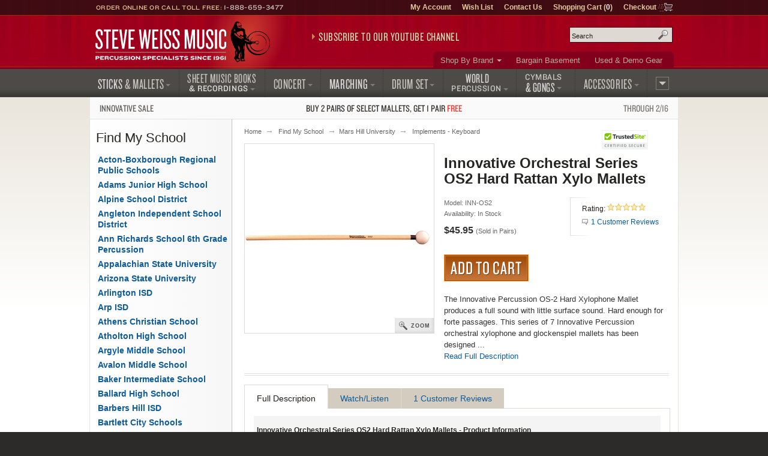

--- FILE ---
content_type: text/html; charset=UTF-8
request_url: https://www.steveweissmusic.com/product/innovative-percussion-os2/763
body_size: 15534
content:

  




    	
<!DOCTYPE html>
<!--[if lt IE 7]><html class="no-js ie6 lt-ie9" xmlns:og="http://opengraphprotocol.org/schema/" xmlns:fb="http://ogp.me/ns/fb#" lang="en-us"><![endif]-->
<!--[if IE 7]><html class="no-js ie7 lt-ie9" xmlns:og="http://opengraphprotocol.org/schema/" xmlns:fb="http://ogp.me/ns/fb#" lang="en-us"><![endif]-->
<!--[if IE 8]><html class="no-js ie8 lt-ie9" xmlns:og="http://opengraphprotocol.org/schema/" xmlns:fb="http://ogp.me/ns/fb#" lang="en-us"><![endif]-->
<!--[if gt IE 8]><!--><html class="no-js" xmlns:og="http://opengraphprotocol.org/schema/" xmlns:fb="http://ogp.me/ns/fb#" lang="en-us"><!--<![endif]-->
<head>
<meta charset="utf-8">
<title>Innovative Orchestral Series OS2 Hard Rattan Xylo Mallets | Steve Weiss Music</title>
<meta name="description" content="The Innovative Percussion OS-2 Hard Xylophone Mallet produces a full sound with little surface sound.  Hard enough for forte passages.This series of 7 Innovative Percussion orchestral xylophone and glockenspiel mallets has been designed in... Implements - Keyboard.">
<meta name="keywords" content="innovative percussion, os2, xylophone mallets">
<meta http-equiv="x-dns-prefetch-control" content="on">
<link rel="dns-prefetch" href="//s3.amazonaws.com">
<link rel="dns-prefetch" href="//d261gr3au1t5i0.cloudfront.net">

<link rel="preload" href="https://d261gr3au1t5i0.cloudfront.net/fonts/knockout/woff2/Knockout-33_Web.woff2" as="font" type="font/woff2" crossorigin>
<link rel="preload" href="https://d261gr3au1t5i0.cloudfront.net/fonts/knockout/woff2/Knockout-28_Web.woff2" as="font" type="font/woff2" crossorigin>
<link rel="preload" href="https://d261gr3au1t5i0.cloudfront.net/fonts/knockout/woff2/Knockout-27_Web.woff2" as="font" type="font/woff2" crossorigin>
<link rel="preload" href="https://d261gr3au1t5i0.cloudfront.net/fonts/knockout/woff2/Knockout-29_Web.woff2" as="font" type="font/woff2" crossorigin>
<link rel="preload" href="https://d261gr3au1t5i0.cloudfront.net/fonts/knockout/woff2/Knockout-31_Web.woff2" as="font" type="font/woff2" crossorigin>

                                    

    <link rel="stylesheet" type="text/css" media="only screen and (max-device-width: 569px)" href="https://d261gr3au1t5i0.cloudfront.net/styles/gz/mobile.be54697c368dbe18.v1.css" integrity="sha512-lviLG6OF8xx0w/GZ2XG5xTt7FnZ+/33LOWGPA3jwG+qZpEMquEx1xQx+MGVljzYAzL01/UOFzKEAk8LvM+r+xw==" crossorigin="anonymous">
    <link rel="stylesheet" type="text/css" media="screen and (min-device-width: 570px)" href="https://d261gr3au1t5i0.cloudfront.net/styles/gz/desktop.07d781a77723d4de.v1.css" integrity="sha512-eKu2NOmFfGeMHiImehsO+EXrkX65srEmXwvwkNSIHp92iruo1Yqx4oTzTdwUNwks8GvLHA/TfCkqoHnnCBCsPg==" crossorigin="anonymous">
    <link rel="stylesheet" type="text/css" media="print" href="https://d261gr3au1t5i0.cloudfront.net/styles/gz/print.56f06570eec35189.v1.css" integrity="sha512-c7Saq2JIfJob9bfNJSiUfcDQcIrqlZAQtBhRDXzEpehvlcf4pLsDGBTLg2Mp2U6d5SEJ4ilWe7iJ1EOyjylmdw==" crossorigin="anonymous">

<!--[if lt IE 9]><link rel="stylesheet" type="text/css" media="screen" href="https://d261gr3au1t5i0.cloudfront.net/styles/gz/desktop.07d781a77723d4de.v1.css"><![endif]-->
<!--[if lte IE 6]><link rel="stylesheet" type="text/css" media="screen" href="https://d261gr3au1t5i0.cloudfront.net/styles/gz/ie6_20121221.min.css"><![endif]-->

    <link rel="stylesheet" type="text/css" href="https://d261gr3au1t5i0.cloudfront.net/styles/gz/product.b7642e6242f79dfc.v1.css" integrity="sha512-cWCYgPFTcGifhv7OylQRsq/Lpj8ECKp613OKrtZvgFqONxHyLoA2vs/UWpdqadkmpZ+C6jgkwmmPJBO//xrprw==" crossorigin="anonymous">
    
    <meta name="viewport" content="width=device-width, initial-scale=1">
<meta http-equiv="cleartype" content="on">
<link rel="canonical" href="https://www.steveweissmusic.com/product/innovative-percussion-os2/xylophone-mallets">
<meta property="fb:admins" content="707612942" />
<meta property="fb:app_id" content="260144657334316" />
<meta name="twitter:card" content="summary">
<meta name="twitter:site" content="@SteveWeissMusic">
<meta property="og:title" content="Innovative Orchestral Series OS2 Hard Rattan Xylo Mallets" />
<meta property="og:url" content="https://www.steveweissmusic.com/product/innovative-percussion-os2/xylophone-mallets" />
<meta property="og:description" content="The Innovative Percussion OS-2 Hard Xylophone Mallet produces a full sound with little surface sound.  Hard enough for forte passages.This series of 7 Innovative Percussion orchestral xylophone and glockenspiel mallets has been designed in conjunction with Chris Deviney of the Philadelphia..." />
<meta property="og:image" content="//s3.amazonaws.com/images.static.steveweissmusic.com/products/images/uploads/popup/INN-OS2.jpg" />
<meta property="og:type" content="product" />
<meta property="og:site_name" content="Steve Weiss Music" /><script src="https://d261gr3au1t5i0.cloudfront.net/scripts/gz/modernizr.a6f6091d2b97d8c6.v1.js" integrity="sha512-cOW6ZPVIncuT1/jn+FMZ3LOB7Dnyum6YDjDuk4qcmr57XEVwYIZmRrH3rslUlbqzIVGmdtrYeLz8MEGxAUAHwQ==" crossorigin="anonymous"></script>

<script >dataLayer = [];dataLayer.push({'event': 'view_item','ecommerce': {'currency': 'USD','items': [{'name': 'Innovative Orchestral Series OS2 Hard Rattan Xylo Mallets','id': 'INN-OS2','price': '45.95'}]}});</script>

<script id="gtmScript">(function(w,d,s,l,i){w[l]=w[l]||[];w[l].push({'gtm.start':
new Date().getTime(),event:'gtm.js'});var f=d.getElementsByTagName(s)[0],
j=d.createElement(s),dl=l!='dataLayer'?'&l='+l:'';j.async=true;j.src=
'https://www.googletagmanager.com/gtm.js?id='+i+dl;var n=d.querySelector('[nonce]');
n&&j.setAttribute('nonce',n.nonce||n.getAttribute('nonce'));f.parentNode.insertBefore(j,f);
})(window,document,'script','dataLayer','GTM-5ZGMZ52');</script>



</head><body>
<noscript><iframe src="https://www.googletagmanager.com/ns.html?id=GTM-5ZGMZ52"
height="0" width="0" style="display:none;visibility:hidden"></iframe></noscript><svg aria-hidden="true" style="position: absolute; width: 0; height: 0; overflow: hidden;" version="1.1" xmlns="http://www.w3.org/2000/svg" xmlns:xlink="http://www.w3.org/1999/xlink">
<defs>
<symbol id="c-icon--checkmark" viewBox="0 0 32 32">
<path d="M27 4l-15 15-7-7-5 5 12 12 20-20z"></path>
</symbol>
<symbol id="c-icon--facebook" viewBox="0 0 16 28">
<path d="M14.984 0.187v4.125h-2.453c-1.922 0-2.281 0.922-2.281 2.25v2.953h4.578l-0.609 4.625h-3.969v11.859h-4.781v-11.859h-3.984v-4.625h3.984v-3.406c0-3.953 2.422-6.109 5.953-6.109 1.687 0 3.141 0.125 3.563 0.187z"></path>
</symbol>
<symbol id="c-icon--instagram" viewBox="0 0 24 28">
<path d="M16 14c0-2.203-1.797-4-4-4s-4 1.797-4 4 1.797 4 4 4 4-1.797 4-4zM18.156 14c0 3.406-2.75 6.156-6.156 6.156s-6.156-2.75-6.156-6.156 2.75-6.156 6.156-6.156 6.156 2.75 6.156 6.156zM19.844 7.594c0 0.797-0.641 1.437-1.437 1.437s-1.437-0.641-1.437-1.437 0.641-1.437 1.437-1.437 1.437 0.641 1.437 1.437zM12 4.156c-1.75 0-5.5-0.141-7.078 0.484-0.547 0.219-0.953 0.484-1.375 0.906s-0.688 0.828-0.906 1.375c-0.625 1.578-0.484 5.328-0.484 7.078s-0.141 5.5 0.484 7.078c0.219 0.547 0.484 0.953 0.906 1.375s0.828 0.688 1.375 0.906c1.578 0.625 5.328 0.484 7.078 0.484s5.5 0.141 7.078-0.484c0.547-0.219 0.953-0.484 1.375-0.906s0.688-0.828 0.906-1.375c0.625-1.578 0.484-5.328 0.484-7.078s0.141-5.5-0.484-7.078c-0.219-0.547-0.484-0.953-0.906-1.375s-0.828-0.688-1.375-0.906c-1.578-0.625-5.328-0.484-7.078-0.484zM24 14c0 1.656 0.016 3.297-0.078 4.953-0.094 1.922-0.531 3.625-1.937 5.031s-3.109 1.844-5.031 1.937c-1.656 0.094-3.297 0.078-4.953 0.078s-3.297 0.016-4.953-0.078c-1.922-0.094-3.625-0.531-5.031-1.937s-1.844-3.109-1.937-5.031c-0.094-1.656-0.078-3.297-0.078-4.953s-0.016-3.297 0.078-4.953c0.094-1.922 0.531-3.625 1.937-5.031s3.109-1.844 5.031-1.937c1.656-0.094 3.297-0.078 4.953-0.078s3.297-0.016 4.953 0.078c1.922 0.094 3.625 0.531 5.031 1.937s1.844 3.109 1.937 5.031c0.094 1.656 0.078 3.297 0.078 4.953z"></path>
</symbol>
<symbol id="c-icon--plus" viewBox="0 0 32 32">
<path d="M31 12h-11v-11c0-0.552-0.448-1-1-1h-6c-0.552 0-1 0.448-1 1v11h-11c-0.552 0-1 0.448-1 1v6c0 0.552 0.448 1 1 1h11v11c0 0.552 0.448 1 1 1h6c0.552 0 1-0.448 1-1v-11h11c0.552 0 1-0.448 1-1v-6c0-0.552-0.448-1-1-1z"></path>
</symbol>
<symbol id="c-icon--tiktok" viewBox="0 0 28 32">
<path d="m23.2 7c-1.6-1-2.8-2.7-3.2-4.7-.1-.4-.1-.9-.1-1.3h-5.2v20.7c-.1 2.3-2 4.2-4.3 4.2-.7 0-1.4-.2-2-.5-1.4-.7-2.3-2.2-2.3-3.8 0-2.4 1.9-4.3 4.3-4.3.4 0 .9.1 1.3.2v-4-1.2c-.4-.3-.9-.3-1.3-.3-5.2 0-9.5 4.3-9.5 9.5 0 3.2 1.6 6.1 4.1 7.8 1.5 1.1 3.4 1.7 5.4 1.7 5.2 0 9.5-4.3 9.5-9.5v-10.5c2 1.5 4.5 2.3 7.2 2.3v-4-1.1c-1.5 0-2.8-.5-3.9-1.2z"/>
</symbol>
<symbol id="c-icon--twitter" viewBox="0 0 26 28">
<path d="M25.312 6.375c-0.688 1-1.547 1.891-2.531 2.609 0.016 0.219 0.016 0.438 0.016 0.656 0 6.672-5.078 14.359-14.359 14.359-2.859 0-5.516-0.828-7.75-2.266 0.406 0.047 0.797 0.063 1.219 0.063 2.359 0 4.531-0.797 6.266-2.156-2.219-0.047-4.078-1.5-4.719-3.5 0.313 0.047 0.625 0.078 0.953 0.078 0.453 0 0.906-0.063 1.328-0.172-2.312-0.469-4.047-2.5-4.047-4.953v-0.063c0.672 0.375 1.453 0.609 2.281 0.641-1.359-0.906-2.25-2.453-2.25-4.203 0-0.938 0.25-1.797 0.688-2.547 2.484 3.062 6.219 5.063 10.406 5.281-0.078-0.375-0.125-0.766-0.125-1.156 0-2.781 2.25-5.047 5.047-5.047 1.453 0 2.766 0.609 3.687 1.594 1.141-0.219 2.234-0.641 3.203-1.219-0.375 1.172-1.172 2.156-2.219 2.781 1.016-0.109 2-0.391 2.906-0.781z"></path>
</symbol>
<symbol id="c-icon--youtube" viewBox="0 0 176 124">
<path d="m172.3 19.4c-2-7.6-8-13.6-15.6-15.7-13.7-3.7-68.7-3.7-68.7-3.7s-55 0-68.8 3.7c-7.6 2-13.5 8-15.6 15.7-3.6 13.8-3.6 42.6-3.6 42.6s0 28.8 3.7 42.6c2 7.6 8 13.6 15.6 15.7 13.7 3.7 68.7 3.7 68.7 3.7s55 0 68.8-3.7c7.6-2 13.5-8 15.6-15.7 3.6-13.8 3.6-42.6 3.6-42.6s0-28.8-3.7-42.6zm-102.3 68.8v-52.4l46 26.2z"></path>
</symbol>
</defs>
</svg><noscript>
<div id="site-requirements" class="message error error-js">
<div class="body">You may not have JavaScript enabled. Certain parts of the Steve Weiss Music: Percussion Specialists website require JavaScript to properly function. For more details, please see our <a href="/requirements">site requirements</a>.</div>
</div> 
</noscript>
<header id="header">
<div class="c-banner">
	    	<div class="c-banner__item u-hidden">
    		<a href="#primary-nav" class="js-off-canvas-ctrl"><span class="c-icon c-icon--hamburger" aria-hidden="true"></span><span class="u-visuallyhidden@m">Menu</span></a>
    	</div>
        <div id="logo" class="c-banner__item c-banner__item--primary">
    	<a href="/"><img src="https://d261gr3au1t5i0.cloudfront.net/layout/logo.ce292b7310a06127.svg" width="293" height="70" loading="eager" alt="Steve Weiss Music logo" /></a>
    </div>
        <div class="c-banner__item u-hidden">
    	<a href="/viewcart" rel="nofollow">
            <span class="c-icon c-icon--cart" aria-hidden="true"><span class="c-icon__item">0</span></span>
            <span class="u-visuallyhidden@m">Shopping Cart (1)</span>
        </a>
    </div>
    </div>
<div id="js-off-canvas" class="c-off-canvas js-off-canvas">
    <button type="button" class="c-off-canvas__close js-off-canvas__close u-hidden"><span class="c-icon c-icon--close"></span><span class="u-visuallyhidden@m">Close</span></button>
    <nav class="c-off-canvas__body js-off-canvas__body">
                	<ul id="primary-nav">
<li id="pn-sticks"><a href="/category/drum-sticks-mallets-beaters"><span>Sticks <span>&amp; Mallets</span></span></a>
<div>
<ul>
<li><a href="/category/combo-latin-sticks-mallets">Drum Set &amp; Latin</a></li>
<li><a href="/category/concert-sticks-mallets">Concert</a></li>
<li><a href="/category/marching-drum-sticks-mallets">Marching</a></li>
<li><a href="/category/stick-mallet-pack">Stick &amp; Mallet Pre-Packs</a></li>
<li><a href="/category/stick-mallet-wrap">Stick &amp; Mallet Wrap</a></li>
</ul>
</div>
</li>
<li id="pn-books"><a href="/category/sheet-music-books-recordings"><span class="pn-2-line"><span class="no-arrow">Sheet Music Books</span> <span class="last">&amp; Recordings</span></span></a>
<div>
<ul>
<li><a href="/category/percussion-recordings">Audio Recordings &amp; CDs</a></li>
<li><a href="/category/method-books">Method Books</a></li>
<li><a href="/category/percussion-sheet-music">Sheet Music</a></li>
<li><a href="/category/percussion-videos">Videos</a></li>
</ul>
</div>
</li>
<li id="pn-concert"><a href="/category/concert-percussion-instruments"><span>Concert</span></a>
<div>
<ul>
<li><a href="/category/concert-bass-drum">Bass Drums</a></li>
<li><a href="/category/concert-toms">Concert Toms</a></li>
<li><a href="/category/concert-snare-drums">Snare Drums</a></li>
<li><a href="/category/timpani">Timpani</a></li>
<li><a href="/category/glockenspiel-bells">Bells &amp; Glockenspiels</a></li>
<li><a href="/category/symphonic-chimes">Chimes</a></li>
<li><a href="/category/marimba">Marimbas</a></li>
<li><a href="/category/vibraphone">Vibraphones</a></li>
<li><a href="/category/xylophone">Xylophones</a></li>
</ul>
<hr>
<ul>
<li><a href="/category/concert-accessories">Accessories</a></li>
<li><a href="/category/concert-drum-heads">Concert Drum Heads</a></li>
<li><a href="/category/percussion-kits">Educational Kits</a></li>
<li><a href="/category/concert-percussion-hardware">Hardware</a></li>
</ul>
</div>
</li>
<li id="pn-marching"><a href="/category/marching"><span>Marching</span></a>
<div>
<ul>
<li><a href="/category/marching-drum-accessories">Accessories</a></li>
<li><a href="/category/marching-bass-drums">Bass Drums</a></li>
<li><a href="/category/marching-drum-carriers">Carriers</a></li>
<li><a href="/category/marching-drum-cases">Drum Cases</a></li>
<li><a href="/category/marching-drum-covers">Drum Covers</a></li>
<li><a href="/category/marching-snare-drums">Snare Drums</a></li>
<li><a href="/category/marching-tenors">Tenors</a></li>
<li><a href="/category/marching-drum-heads">Marching Drum Heads</a></li>
<li><a href="/category/marching-drum-stands">Stands</a></li>
<li><a href="/category/marching-field-frames">Field Frames</a></li>
</ul>
</div>
</li>
<li id="pn-drum-set"><a href="/category/drum-set"><span>Drum Set</span></a>
<div>
<ul>
<li><a href="/category/combo-drum-heads">Drum Heads</a></li>
<li><a href="/category/drum-sets">Drum Sets</a></li>
<li><a href="/category/electronic-percussion">Electronic Percussion</a></li>
<li><a href="/category/drum-set-hardware">Hardware</a></li>
<li><a href="/category/snare-drums">Snare Drums</a></li>
<li><a href="/category/drum-set-add-ons">Add-Ons</a></li>
</ul>
</div>
</li>
<li id="pn-percussion"><a href="/category/world-percussion"><span class="pn-2-line"><span class="no-arrow">World</span> <span class="last">Percussion</span></span></a>
<div>
<ul>
<li><a href="/category/authentic-world-percussion">Authentic</a></li>
<li><a href="/category/bongos">Bongos</a></li>
<li><a href="/category/brazilian-percussion">Brazilian / Samba</a></li>
<li><a href="/category/cabasas-and-shekeres">Cabasa / Shekere</a></li>
<li><a href="/category/cajons">Cajons</a></li>
<li><a href="/category/congas">Congas</a></li>
<li><a href="/category/cowbells">Cowbells</a></li>
<li><a href="/category/djembes">Djembes</a></li>
<li><a href="/category/doumbek">Doumbek / Darbuka</a></li>
<li><a href="/category/guiros">Guiros</a></li>
<li><a href="/category/hand-drums">Hand Drums</a></li>
<li><a href="/category/hand-percussion">Hand Held Percussion</a></li>
<li><a href="/category/world-percussion-hardware">Hardware</a></li>
<li><a href="/category/percussion-shakers">Shakers</a></li>
<li><a href="/category/timbales">Timbales</a></li>
</ul>
</div>
</li>
<li id="pn-cymbals"><a href="/category/cymbals"><span class="pn-2-line"><span class="no-arrow">Cymbals</span><span> &amp; Gongs</span></span></a>
<div>
<ul>
<li><a href="/category/china-cymbals">China Cymbals</a></li>
<li><a href="/category/crash-cymbals">Crash Cymbals</a></li>	
<li><a href="/category/cymbal-box-set">Cymbal Packs</a></li>
<li><a href="/category/hi-hat-cymbals">Hi-Hat Cymbals</a></li>
<li><a href="/category/ride-cymbals">Ride Cymbals</a></li>
<li><a href="/category/special-effect-cymbals">Special Effects</a></li>
<li><a href="/category/splash-cymbals">Splash Cymbals</a></li>
</ul>
<hr>
<ul>
<li><a href="/category/crotales">Crotales</a></li>
<li><a href="/category/gongs">Gongs</a></li>
<li><a href="/category/hand-cymbals">Hand Cymbals</a></li>
<li><a href="/category/suspended-cymbal">Suspended Cymbals</a></li>
</ul>
<hr>
<ul>
<li><a href="/category/cymbal-straps-accessories">Accessories &amp; Straps</a></li>
</ul>
</div>
</li>
<li id="pn-accessories" class="right"><a href="/category/accessories"><span>Accessories</span></a>
<div>
<ul>
<li><a href="/category/drum-bags">Bags, Cases &amp; Covers</a></li>
<li><a href="/category/digital-recorders">Digital Audio</a></li>
<li><a href="/category/drum-key-tuning-fork">Drum Keys &amp; Tuning Forks</a></li>
<li><a href="/category/drum-heads">Drum Heads</a></li>
<li><a href="/category/practice-pads">Drum Pads &amp; Muffles</a></li>
<li><a href="/category/ear-protection">Ear Protection</a></li>
<li><a href="/category/metronome-tuner">Metronomes &amp; Tuners</a></li>
<li><a href="/category/microphones">Microphones</a></li>
<li><a href="/category/music-stands">Music Stands &amp; Lights</a></li>
<li><a href="/category/pa-systems">PA Systems</a></li>
<li><a href="/category/percussion-parts">Parts</a></li>
<li><a href="/category/sound-effects">Sound Effects</a></li>
<li><a href="/category/tambourines">Tambourines</a></li>
<li><a href="/category/woodblocks">Wood Blocks</a></li>
</ul>
</div>
</li>
<li id="pn-more" class="right"><a href="/category/misc"><span>More</span></a>
<div>
<ul>
<li><a href="/category/bargain-basement">Bargain Basement</a></li>
<li><a href="/category/kids-percussion">Kids Percussion</a></li>
<li><a href="/category/taiko">Taiko Drums &amp; Accessories</a></li>
<li><a href="/category/used-percussion-gear">Used and Demo Gear</a></li>
<li><a href="/category/wearables">Wearables</a></li>
</ul>
<hr>
<ul>
<li><a href="/category/n">What&rsquo;s New</a></li>
</ul>
</div>
</li>
</ul>        	<ul id="secondary-nav">
<li class="more"><a href="/category/brands">Shop By Brand</a>
<div>
<ul>
<li><a href="/category/mike-balter-mallets">Balter Mallets</a></li>
<li><a href="/category/black-swamp-percussion">Black Swamp</a></li>
<li><a href="/category/bosphorus-cymbals">Bosphorus</a></li>
<li><a href="/category/cooperman-drum-sticks">Cooperman</a></li>
<li><a href="/category/dynasty-percussion">Dynasty</a></li>
<li><a href="/category/encore-mallets">Encore Mallets</a></li>
<li><a href="/category/evans-drumheads">Evans Heads</a></li>
<li><a href="/category/gibraltar-hardware">Gibraltar</a></li>  
</ul>
<ul>
<li><a href="/category/grover-pro-percussion">Grover Pro</a></li>
<li><a href="/category/humes-berg">Humes & Berg</a></li>
<li><a href="/category/innovative-percussion">Innovative</a></li>
<li><a href="/category/lp-music">Latin Percussion</a></li>
<li><a href="/category/malletech-mallets">Malletech</a></li>
<li><a href="/category/marimba-one">Marimba One</a></li>
<li><a href="/category/meinl-percussion">Meinl Percussion</a></li>
<li><a href="/category/musser">Musser</a></li>
</ul>
<ul>
<li><a href="/category/pearl-drums">Pearl Drums</a></li>
<li><a href="/category/promark-drum-sticks">ProMark</a></li>
<li><a href="/category/remo-drum-heads">Remo</a></li>
<li><a href="/category/sabian-cymbals">Sabian Cymbals</a></li>
<li><a href="/category/treeworks-chimes">TreeWorks</a></li>  
<li><a href="/category/vic-firth-drum-sticks">Vic Firth</a></li>
<li><a href="/category/yamaha">Yamaha</a></li>
<li><a href="/category/zildjian-cymbals">Zildjian</a></li>
</ul>
<p class="more"><a href="/category/brands">View More Brands</a></p>
</div>
</li>
<li><a href="/category/bargain-basement">Bargain Basement</a></li>
<li><a href="/category/used-percussion-gear">Used &amp; Demo Gear</a></li>
</ul>                <ul id="tertiary-nav">
    <li><a href="/member" rel="nofollow">My Account</a></li>
    <li><a href="/wishlist_sign_in" rel="nofollow">Wish List</a></li>
    <li><a href="/contact">Contact Us</a></li>
    <li>
        <a href="/viewcart" rel="nofollow">Shopping Cart (<strong>0</strong>)</a>
            </li>
    <li class="cart-icon"><a href="/checkout" rel="nofollow">Checkout</a></li>
</ul>                	<form method="post" action="index.php" name="searchform">
<div id="site-search" role="search">
<input type="hidden" name="action" value="Search" />
<input type="hidden" name="page" value="category" />
<input type="hidden" name="fields" value="keywords,prod_name,sku,prod_description" />
<input type="hidden" name="search_type" value="prodcat" />
<input type="hidden" name="andor" value="and" />
<p class="field input">
<label for="keyword">Search site</label>
<input type="text" class="search" id="keyword" name="keyword" placeholder="Search" />
</p>
<button class="submit" type="submit">Search</button>
</div>
</form>            </nav>
</div>
<div class="contact">Order Online or Call Toll Free: <a href="tel:1-888-659-3477">1-888-659-3477</a></div>

<div id="header-promo">
    <a href="https://www.youtube.com/@SteveWeissMusic/?sub_confirmation=1"
        rel="noopener" 
        data-promo="{
            'id': 'youtube-subscribe',
            'name': 'YouTube Subscribe',
            'creative': 'Subscribe to our YouTube Channel',
            'position': 'header-promo'
        }">Subscribe to our YouTube Channel</a>
</div></header>
    <div id="promo-banner"><a href="/category/innovative-percussion-sale/"data-promo="{'id': 'innovative-buy2-get1','name': 'Innovative Percussion Buy 2 Get 1 Sale','creative': 'Sale: Buy 2, get 1 free on select Innovative Percussion mallets','position': 'promo-banner'}"><span class="promo-banner__name u-width-1/4 u-txt-l">Innovative Sale</span><span class="promo-banner__primary">Buy 2 pairs of select mallets, get 1 pair <strong>free</strong></span><span class="promo-banner__secondary u-width-1/4 u-txt-r">Through 2/16</span></a></div><main id="main" class="two-col">
    <div id="content">
        <nav>
    <ol id="breadcrumb">
        <li><a href="/">Home</a></li>
                                        <li><a href="/category/schools">Find My School</a></li><li><a href="/category/mars-hill">Mars Hill University</a></li>                                        <li class="cap"><a href="/category/763">Implements - Keyboard</a></li>
                        </ol>
</nav>            <div>
                


<form method="post" name="product_form" action="index.php">
<input type="hidden" name="action" value="AddCart">
<h1 class="page-title product">Innovative Orchestral Series OS2 Hard Rattan Xylo Mallets</h1>
<div class="product-photo">
            <a class="photo" href="//s3.amazonaws.com/images.static.steveweissmusic.com/products/images/uploads/popup/INN-OS2.jpg" onclick= "if (screen.width>570){$(this).zoomImage(); return false;}">
            <img src="//s3.amazonaws.com/images.static.steveweissmusic.com/products/images/uploads/large/INN-OS2.jpg"
                srcset="//s3.amazonaws.com/images.static.steveweissmusic.com/products/images/uploads/thumbnails/INN-OS2.jpg 155w,
                        //s3.amazonaws.com/images.static.steveweissmusic.com/products/images/uploads/large/INN-OS2.jpg 315w,
                        //s3.amazonaws.com/images.static.steveweissmusic.com/products/images/uploads/popup/INN-OS2.jpg 575w"
                sizes="(min-width: 569px) 315px,
                        96vw"
                width="315" 
                height="315"
                loading="eager"
                alt="Innovative Orchestral Series OS2 Hard Rattan Xylo Mallets" />
        </a>
        <br/>
        <a class="zoom" href="//s3.amazonaws.com/images.static.steveweissmusic.com/products/images/uploads/popup/INN-OS2.jpg" onclick= "if (screen.width>570){$(this).zoomImage(); return false;}">Zoom</a>
            </div>
<div class="product-card">  
    <div class="product-meta">
        <span>Model: INN-OS2</span><p class="availability"><span class="instock">Availability: In Stock</span></p>    <input type="hidden" name="qty" value="1">
<input type="hidden" name="prod_name" value="Innovative Orchestral Series OS2 Hard Rattan Xylo Mallets">
<input type="hidden" name="prod_id" value="33987" >
<input type="hidden" name="cat_id" value="763" >
<input type="hidden" name="sku" value="INN-OS2" >
<input type="hidden" name="price" value="45.95" >
<p class="price"><span class="js-price">$45.95</span> <span class="product-meta">(Sold in Pairs)</span></p><button class="add-to-cart large" name="submit" type="submit">Add to Cart</button>
    </div>
    <div class="product-module">
<div class="inner">
<p class="link-rating">
    <span>Rating:</span>
    <a onclick="$('.product-details').tabUI(2); return false;" href="#reviews/763" class="rating star-bg" rel="nofollow" >

<span class="star" style="width: 100%;">5.00</span>

</a>
</p>
    <p class="link-reviews"><a href="#reviews" onclick="$('.product-details').tabUI(2); return false;" class="reviews">1 Customer Reviews</a></p>


</div>
</div>        <p class="intro">The Innovative Percussion OS-2 Hard Xylophone Mallet produces a full sound with little surface sound.  Hard enough for forte passages.  This series of 7 Innovative Percussion orchestral xylophone and glockenspiel mallets has been designed ... <br /><a href="#full-description" onclick="$('.product-details').tabUI(0); return false;">Read Full Description</a></p>    </div>
  </form>
<hr class="cap" />
<div class="product-details ui-tabs">
    <ul class="ui-tab-titles">
        <li class="ui-tab-title selected"><a href="#full-description">Full Description</a></li>
        <li class="ui-tab-title"><a href="#watch">Watch/Listen</a></li>
        <li class="ui-tab-title"><a href="#reviews">1 Customer Reviews</a></li>
    </ul>
    <div id="full-description" class="ui-tab-content selected">
        <h2 class="tools">Innovative Orchestral Series OS2 Hard Rattan Xylo Mallets - Product Information</h2>
        <div>
            The Innovative Percussion OS-2 Hard Xylophone Mallet produces a full sound with little surface sound.  Hard enough for forte passages.<BR><BR>This series of 7 Innovative Percussion orchestral xylophone and glockenspiel mallets has been designed in conjunction with Chris Deviney of the Philadelphia Orchestra with the orchestral player in mind. A colored piece of tape is also added to the shaft to distinguish each particular model.<BR><BR><b>Suggested Excerpts</b><BR>Gershwin &ndash; "Porgy and Bess"<BR>Kabalevsky &ndash; "Colas Breugnon Overture"<BR><BR>Core: 1" Navy with Black tape<BR>Length: 13 3/4"<BR>Diameter 5/16"
                    </div>
    </div>
    <div id="watch" class="ui-tab-content">
                <h2 class="tools">Videos and Sound Clips</h2>
                <p>No multimedia for this product.</p>
                    </div>
    <div id="reviews" class="ui-tab-content">
            <ul class="tools">
            <li class="reviews">
<h2>
1 Customer Reviews</h2></li>
            <li class="create-review"><a href="/create_review/innovative-percussion-os2/763" rel="nofollow">Write a review</a></li>
        </ul>

                <div class="product-review">
          <h3>Fantastic</h3>
            <div class="meta"><h4>Comments: </h4><p class="review-comment">Some great xylo mallets right here. Really good feel.</p></div>
            <div class="meta"><h4>Date Posted: </h4><time datetime="2011-09-15 21:05">2011-09-15 21:05:07</time></div>
            <div class="meta"><h4>Posted By: </h4><span>JNP</span></div>
            <div class="meta">
            <h4>Rating: </h4><span class="star-bg">

<span class="star" style="width: 100%;">5.00</span>

</span>
           
</div>
        </div>
        
        </div>
</div>
<a href="#header" class="back-to-top">&uarr; Back to Top</a>


                </div>
    </div>
        <nav id="sidebar">
        																	<h2 class="sidebar-title">Find My School</h2>
<ul id="side-nav">
 
							<li ><a  href="/category/acton-boxborough">Acton-Boxborough Regional Public Schools</a>
							</li>
	 
							<li ><a  href="/category/adams-junior-high-school">Adams Junior High School</a>
							</li>
	 
							<li ><a  href="/category/alpine">Alpine School District</a>
							</li>
	 
							<li ><a  href="/category/aisd">Angleton Independent School District</a>
							</li>
	 
							<li ><a  href="/category/ann-richards"> Ann Richards School 6th Grade Percussion </a>
							</li>
	 
							<li ><a  href="/category/appalachian-state">Appalachian State University</a>
							</li>
	 
							<li ><a  href="/category/arizona-state">Arizona State University</a>
							</li>
	 
							<li ><a  href="/category/arlington">Arlington ISD</a>
							</li>
	 
							<li ><a  href="/category/arp">Arp ISD</a>
							</li>
	 
							<li ><a  href="/category/athens-christian-school">Athens Christian School</a>
							</li>
	 
							<li ><a  href="/category/atholton">Atholton High School</a>
							</li>
	 
							<li ><a  href="/category/argyle-middle-school">Argyle Middle School </a>
							</li>
	 
							<li ><a  href="/category/avalon-middle-school">Avalon Middle School</a>
							</li>
	 
							<li ><a  href="/category/baker-intermediate-school">Baker Intermediate School</a>
							</li>
	 
							<li ><a  href="/category/ballard">Ballard High School</a>
							</li>
	 
							<li ><a  href="/category/barbers-hill">Barbers Hill ISD</a>
							</li>
	 
							<li ><a  href="/category/bartlett-city-schools">Bartlett City Schools</a>
							</li>
	 
							<li ><a  href="/category/belton">Belton Middle School</a>
							</li>
	 
							<li ><a  href="/category/bedbrook">Benbrook Middle-High School</a>
							</li>
	 
							<li ><a  href="/category/benold">Benold Middle School</a>
							</li>
	 
							<li ><a  href="/category/bethel-middle-school">Bethel Middle School</a>
							</li>
	 
							<li ><a  href="/category/biloxi-junior-high-school">Biloxi Public Schools</a>
							</li>
	 
							<li ><a  href="/category/birdville">Birdville High School Cluster</a>
							</li>
	 
							<li ><a  href="/category/blanchard">Blanchard Public Schools</a>
							</li>
	 
							<li ><a  href="/category/blanche-ely-high-school">Blanche Ely High School</a>
							</li>
	 
							<li ><a  href="/category/bleyl">Bleyl Middle School</a>
							</li>
	 
							<li ><a  href="/category/blissfield">Blissfield Community Schools</a>
							</li>
	 
							<li ><a  href="/category/boyertown-area-high-school">Boyertown Area High School</a>
							</li>
	 
							<li ><a  href="/category/brandon-middle-school">Brandon Middle School</a>
							</li>
	 
							<li ><a  href="/category/brandywine-school-district">Brandywine School District</a>
							</li>
	 
							<li ><a  href="/category/brenham">Brenham ISD</a>
							</li>
	 
							<li ><a  href="/category/briscoe-middle">Briscoe Middle School</a>
							</li>
	 
							<li ><a  href="/category/buford-high-school">Buford High School</a>
							</li>
	 
							<li ><a  href="/category/buford-middle-school">Buford Middle School</a>
							</li>
	 
							<li ><a  href="/category/bryan-station-middle-school">Bryan Station Middle School</a>
							</li>
	 
							<li ><a  href="/category/bryan-station-high-school">Bryan Station High School</a>
							</li>
	 
							<li ><a  href="/category/burns-middle">Burns Middle School</a>
							</li>
	 
							<li ><a  href="/category/c-a-gray-junior-high-school">C.A. Gray Junior High School</a>
							</li>
	 
							<li ><a  href="/category/calabasas">Calabasas High School</a>
							</li>
	 
							<li ><a  href="/category/cape-henlopen">Cape Henlopen School District</a>
							</li>
	 
							<li ><a  href="/category/castleberry">Castleberry High School</a>
							</li>
	 
							<li ><a  href="/category/calvert-hall">Calvert Hall College High School</a>
							</li>
	 
							<li ><a  href="/category/calvert-hall-college-high">Calvert Hall College High School</a>
							</li>
	 
							<li ><a  href="/category/camden-county-high-school">Camden County High School</a>
							</li>
	 
							<li ><a  href="/category/campbell-jr-high">Campbell Jr. High</a>
							</li>
	 
							<li ><a  href="/category/canton-middle">Canton Middle School</a>
							</li>
	 
							<li ><a  href="/category/carl-junction">Carl Junction</a>
							</li>
	 
							<li ><a  href="/category/carrollton-farmers-branch-isd">Carrollton-Farmers-Branch ISD</a>
							</li>
	 
							<li ><a  href="/category/cathedral-city">Cathedral City High School</a>
							</li>
	 
							<li ><a  href="/category/cedar-valley">Cedar Valley Middle School</a>
							</li>
	 
							<li ><a  href="/category/central-middle-school-band">Central Middle School Band</a>
							</li>
	 
							<li ><a  href="/category/clear-creek">Clear Creek & League City Intermediate Schools</a>
							</li>
	 
							<li ><a  href="/category/clear-lake">Clear Lake Intermediate Band</a>
							</li>
	 
							<li ><a  href="/category/clover-school-district">Clover School District</a>
							</li>
	 
							<li ><a  href="/category/colleyville-middle-school">Colleyville Middle School</a>
							</li>
	 
							<li ><a  href="/category/cohasset">Cohasset Middle School</a>
							</li>
	 
							<li ><a  href="/category/copiah-lincoln-community-college">Copiah-Lincoln Community College</a>
							</li>
	 
							<li ><a  href="/category/coppell">Coppell ISD</a>
							</li>
	 
							<li ><a  href="/category/copperas-cove">Copperas Cove ISD</a>
							</li>
	 
							<li ><a  href="/category/creekside-park-junior-high">Creekside Park Junior High</a>
							</li>
	 
							<li ><a  href="/category/crownover-middle-school">Crownover Middle School</a>
							</li>
	 
							<li ><a  href="/category/cypress-creek-high-school">Cypress Creek High School</a>
							</li>
	 
							<li ><a  href="/category/danville-middle">Danville Middle School</a>
							</li>
	 
							<li ><a  href="/category/danielson">Danielson Middle School 6th Grade Percussion</a>
							</li>
	 
							<li ><a  href="/category/dawson-county-schools">Dawson County Schools</a>
							</li>
	 
							<li ><a  href="/category/dawson">Dawson High School</a>
							</li>
	 
							<li ><a  href="/category/del-valle">Del Valle Middle School</a>
							</li>
	 
							<li ><a  href="/category/denton">Denton ISD</a>
							</li>
	 
							<li ><a  href="/category/dobie-percussion-cluster">Dobie Percussion Cluster</a>
							</li>
	 
							<li ><a  href="/category/drumsmart">DrumSmart</a>
							</li>
	 
							<li ><a  href="/category/duluth-high-school">Duluth High School</a>
							</li>
	 
							<li ><a  href="/category/dumony-high-school">Dumont High School</a>
							</li>
	 
							<li ><a  href="/category/durham">Durham Middle School</a>
							</li>
	 
							<li ><a  href="/category/eagle-mountain-saginaw">Eagle Mountain Saginaw ISD</a>
							</li>
	 
							<li ><a  href="/category/easley">Easley High School</a>
							</li>
	 
							<li ><a  href="/category/east-lincoln-high-school">East Lincoln High School</a>
							</li>
	 
							<li ><a  href="/category/east-lincoln-middle-school">East Lincoln Middle School</a>
							</li>
	 
							<li ><a  href="/category/edwardsville-school-district">Edwardsville School District</a>
							</li>
	 
							<li ><a  href="/category/el-paso-isd">El Paso ISD</a>
							</li>
	 
							<li ><a  href="/category/elgin">Elgin ISD</a>
							</li>
	 
							<li ><a  href="/category/fairfax-high-school-band">Fairfax High School Band</a>
							</li>
	 
							<li ><a  href="/category/enloe-high-school">Enloe High School</a>
							</li>
	 
							<li ><a  href="/category/euless">Euless Junior High</a>
							</li>
	 
							<li ><a  href="/category/farmingdale">Farmingdale Public Schools</a>
							</li>
	 
							<li ><a  href="/category/randall-g-lynch-middle-school">Farmington Jr. High</a>
							</li>
	 
							<li ><a  href="/category/fsu">Florida State University</a>
							</li>
	 
							<li ><a  href="/category/flower-mound">Flower Mound HS Cluster</a>
							</li>
	 
							<li ><a  href="/category/forbes-middle">Forbes Middle School</a>
							</li>
	 
							<li ><a  href="/category/forney">Forney ISD</a>
							</li>
	 
							<li ><a  href="/category/fort-bend-isd">Fort Bend ISD</a>
							</li>
	 
							<li ><a  href="/category/fort-zumwalt-west-middle-school">Fort Zumwalt West Middle School</a>
							</li>
	 
							<li ><a  href="/category/franklin">Franklin</a>
							</li>
	 
							<li ><a  href="/category/friendswood-junior-high">Friendswood Junior High</a>
							</li>
	 
							<li ><a  href="/category/frisco-isd">Frisco Independent School District</a>
							</li>
	 
							<li ><a  href="/category/frost-middle-school-instrumental-music-department">Frost Middle School Instrumental Music Department</a>
							</li>
	 
							<li ><a  href="/category/galena-park-isd">Galena Park ISD</a>
							</li>
	 
							<li ><a  href="/category/garland">Garland ISD</a>
							</li>
	 
							<li ><a  href="/category/garcia">Garcia Middle School</a>
							</li>
	 
							<li ><a  href="/category/gatesville">Gatesville ISD</a>
							</li>
	 
							<li ><a  href="/category/george-rogers-clark-high">George Rogers Clark High School</a>
							</li>
	 
							<li ><a  href="/category/gettysburg-college">Gettysburg College</a>
							</li>
	 
							<li ><a  href="/category/granbury">Granbury ISD</a>
							</li>
	 
							<li ><a  href="/category/grapevine">Grapevine Percussion Studio</a>
							</li>
	 
							<li ><a  href="/category/great-bridge">Great Bridge Middle School</a>
							</li>
	 
							<li ><a  href="/category/hammond">Hammond Middle School</a>
							</li>
	 
							<li ><a  href="/category/harker">Harker Heights High School Cluster</a>
							</li>
	 
							<li ><a  href="/category/harlingen-south-high-school">Harlingen South High School</a>
							</li>
	 
							<li ><a  href="/category/harpers-choice-middle-school">Harper's Choice Middle School</a>
							</li>
	 
							<li ><a  href="/category/harpool">Harpool Middle School</a>
							</li>
	 
							<li ><a  href="/category/harwood">Harwood Junior High</a>
							</li>
	 
							<li ><a  href="/category/hays-middle">Hays Middle School</a>
							</li>
	 
							<li ><a  href="/category/hca-drumline">HCA Drumline</a>
							</li>
	 
							<li ><a  href="/category/hebron">Hebron HS Cluster</a>
							</li>
	 
							<li ><a  href="/category/hereford">Hereford Junior High</a>
							</li>
	 
							<li ><a  href="/category/hereford-high">Hereford High School</a>
							</li>
	 
							<li ><a  href="/category/heritage-high">Heritage High School - Palm Bay FL</a>
							</li>
	 
							<li ><a  href="/category/heritage-high-school">Heritage High School - Conyers GA</a>
							</li>
	 
							<li ><a  href="/category/heritage-middle-school">Heritage Middle School</a>
							</li>
	 
							<li ><a  href="/category/hickory-high-school">Hickory High School</a>
							</li>
	 
							<li ><a  href="/category/hillcrest">Hillcrest Percussion</a>
							</li>
	 
							<li ><a  href="/category/hillsboro">Hillsboro Middle School</a>
							</li>
	 
							<li ><a  href="/category/hopkinsville-high-school">Hopkinsville High School</a>
							</li>
	 
							<li ><a  href="/category/hopkinsville-middle">Hopkinsville Middle School</a>
							</li>
	 
							<li ><a  href="/category/hofius">Hofius Intermediate</a>
							</li>
	 
							<li ><a  href="/category/hofstra">Hofstra University</a>
							</li>
	 
							<li ><a  href="/category/houghton-college">Houghton College</a>
							</li>
	 
							<li ><a  href="/category/howard-university">Howard University</a>
							</li>
	 
							<li ><a  href="/category/howe">Howe ISD</a>
							</li>
	 
							<li ><a  href="/category/hudson-middle-school">Hudson Middle School</a>
							</li>
	 
							<li ><a  href="/category/hutto">Hutto Middle School</a>
							</li>
	 
							<li ><a  href="/category/indian-river">Indian River</a>
							</li>
	 
							<li ><a  href="/category/indian-rocks">Indian Rocks Christian School</a>
							</li>
	 
							<li ><a  href="/category/irma-marsh">Irma Marsh Middle School</a>
							</li>
	 
							<li ><a  href="/category/itawamba">Itawamba Community College Percussion</a>
							</li>
	 
							<li ><a  href="/category/ithaca-college">Ithaca College</a>
							</li>
	 
							<li ><a  href="/category/james-madison">James Madison High School</a>
							</li>
	 
							<li ><a  href="/category/jamestown">Jamestown Middle School</a>
							</li>
	 
							<li ><a  href="/category/jefferson-township-middle-school">Jefferson Township Middle School</a>
							</li>
	 
							<li ><a  href="/category/jones-intermediate">Jones Intermediate</a>
							</li>
	 
							<li ><a  href="/category/Johnson">Johnson High School</a>
							</li>
	 
							<li ><a  href="/category/jones">Jones Middle School</a>
							</li>
	 
							<li ><a  href="/category/jt-lambert-intermediate-school">J.T. Lambert Intermediate School</a>
							</li>
	 
							<li ><a  href="/category/juilliard">Juilliard Pre-College Percussion</a>
							</li>
	 
							<li ><a  href="/category/kamiakin-middle-school">Kamiakin Middle School</a>
							</li>
	 
							<li ><a  href="/category/katy">Katy Junior High</a>
							</li>
	 
							<li ><a  href="/category/keefer-crossing-middle">Keefer Crossing Middle School</a>
							</li>
	 
							<li ><a  href="/category/kempner">Kempner High School/Sugar Land Middle School</a>
							</li>
	 
							<li ><a  href="/category/kerens-isd">Kerens ISD</a>
							</li>
	 
							<li ><a  href="/category/kimberly">Kimberly High School</a>
							</li>
	 
							<li ><a  href="/category/klein-oak">Klein Oak High School</a>
							</li>
	 
							<li ><a  href="/category/l-anse-ceruse">L' Anse Creuse High School North</a>
							</li>
	 
							<li ><a  href="/category/lake-belton">Lake Belton Middle School</a>
							</li>
	 
							<li ><a  href="/category/lake-travis-middle-school">Lake Travis Middle School</a>
							</li>
	 
							<li ><a  href="/category/lamar-isd">Lamar Consolidated ISD</a>
							</li>
	 
							<li ><a  href="/category/land-o-lakes">Land O'Lakes High School</a>
							</li>
	 
							<li ><a  href="/category/laurens-district-55">Laurens District 55</a>
							</li>
	 
							<li ><a  href="/category/leander-high-school-percussion">Leander High School</a>
							</li>
	 
							<li ><a  href="/category/lebanon-trail">Lebanon Trail High School Cluster</a>
							</li>
	 
							<li ><a  href="/category/little-elm">Little Elm ISD</a>
							</li>
	 
							<li ><a  href="/category/live-oak">Live Oak Junior High School</a>
							</li>
	 
							<li ><a  href="/category/lockhart">Lockhart ISD</a>
							</li>
	 
							<li ><a  href="/category/los-fresnos">Los Fresnos CISD</a>
							</li>
	 
							<li ><a  href="/category/lovejoy">Lovejoy ISD</a>
							</li>
	 
							<li ><a  href="/category/lumberton">Lumberton ISD</a>
							</li>
	 
							<li ><a  href="/category/luna-middle-school">Luna Middle School</a>
							</li>
	 
							<li ><a  href="/category/mabank">Mabank ISD</a>
							</li>
	 
							<li ><a  href="/category/manistee-public-schools">Manistee Area Public Schools</a>
							</li>
	 
							<li ><a  href="/category/mansfield-isd">Mansfield ISD</a>
							</li>
	 
										<li class="expanded"><a class="expanded" href="/category/mars-hill">Mars Hill University</a>
								<ul>
				 
			<li class=""><a class="" href="/category/690">MUS 338 Instrumental Techniques</a>
					</li>
	 
			<li class=""><a class="" href="/category/691">MUS 344 Advanced Percussion Techniques</a>
					</li>
	 
			<li class=" expanded"><a class=" expanded" href="/category/692">Percussion Studio</a>
					</li>
	 
			<li class=" selected"><a class=" selected" href="/category/763">Implements - Keyboard</a>
					</li>
	 
			<li class=""><a class="" href="/category/764">Implements - Snare</a>
					</li>
	 
			<li class=""><a class="" href="/category/765">Implements - Timpani</a>
					</li>
	 
			<li class=""><a class="" href="/category/766">Accessories</a>
					</li>
				</ul>
					</li>
	 
							<li ><a  href="/category/marsh-creek-sixth-grade-center">Marsh Creek Sixth Grade Center</a>
							</li>
	 
							<li ><a  href="/category/marshfield-school-district">Marshfield School District</a>
							</li>
	 
							<li ><a  href="/category/massapequa">Massapequa Public Schools</a>
							</li>
	 
							<li ><a  href="/category/matanzas-high-school">Matanzas High School</a>
							</li>
	 
							<li ><a  href="/category/maurice-owen">Maurice Bowling MS/Owen County HS</a>
							</li>
	 
							<li ><a  href="/category/maysville-public-schools">Maysville Public Schools</a>
							</li>
	 
							<li ><a  href="/category/mckinney">McKinney ISD</a>
							</li>
	 
							<li ><a  href="/category/mclean-high-school">McLean High School</a>
							</li>
	 
							<li ><a  href="/category/mcmeans">McMeans JH</a>
							</li>
	 
							<li ><a  href="/category/medford">Medford</a>
							</li>
	 
							<li ><a  href="/category/memorial-parkway">Memorial Parkway JH</a>
							</li>
	 
							<li ><a  href="/category/merit">Merit School of Music</a>
							</li>
	 
							<li ><a  href="/category/mesquite-cluster">Mesquite High School Cluster</a>
							</li>
	 
							<li ><a  href="/category/mesquite">Mesquite ISD</a>
							</li>
	 
							<li ><a  href="/category/mineola">Mineola ISD</a>
							</li>
	 
							<li ><a  href="/category/mineral-wells">Mineral Wells ISD</a>
							</li>
	 
							<li ><a  href="/category/minooka">Minooka Community High School</a>
							</li>
	 
							<li ><a  href="/category/mission-junior-high">Mission Junior High School</a>
							</li>
	 
							<li ><a  href="/category/morehead-state">Morehead State University</a>
							</li>
	 
							<li ><a  href="/category/moses-middle">Moses Middle School</a>
							</li>
	 
							<li ><a  href="/category/mount-hebron">Mount Hebron</a>
							</li>
	 
							<li ><a  href="/category/mount-vernon">Mount Vernon ISD</a>
							</li>
	 
							<li ><a  href="/category/mount-vernon-township-high-school-percussion-studio">Mount Vernon Township High School Percussion Studio</a>
							</li>
	 
							<li ><a  href="/category/mountain-valley-middle">Mountain Valley Middle School</a>
							</li>
	 
							<li ><a  href="/category/music-training-center">Music Training Center</a>
							</li>
	 
							<li ><a  href="/category/myrtle-grove-middle-school">Myrtle Grove Middle School</a>
							</li>
	 
							<li ><a  href="/category/nelson">Nelson Middle School</a>
							</li>
	 
							<li ><a  href="/category/new-hope-middle">New Hope Middle School</a>
							</li>
	 
							<li ><a  href="/category/new-smyrna-beach">New Smyrna Beach Middle School</a>
							</li>
	 
							<li ><a  href="/category/norman">Norman Junior High</a>
							</li>
	 
							<li ><a  href="/category/north-belton">North Belton Middle School</a>
							</li>
	 
							<li ><a  href="/category/north-east-isd">North East ISD</a>
							</li>
	 
							<li ><a  href="/category/north-lamar">North Lamar</a>
							</li>
	 
							<li ><a  href="/category/north-pontotoc">North Pontotoc</a>
							</li>
	 
							<li ><a  href="/category/northern-lebanon">Northern Lebanon Viking Band</a>
							</li>
	 
							<li ><a  href="/category/northfield">Northfield Elementary School</a>
							</li>
	 
							<li ><a  href="/category/northley-middle-school">Northley Middle School</a>
							</li>
	 
							<li ><a  href="/category/northside-isd">Northside ISD</a>
							</li>
	 
							<li ><a  href="/category/norwin">Norwin School District</a>
							</li>
	 
							<li ><a  href="/category/oak-ridge">Oak Ridge High School</a>
							</li>
	 
							<li ><a  href="/category/olathe-north-high-school">Olathe West High School</a>
							</li>
	 
							<li ><a  href="/category/orangefield">Orangefield Junior High</a>
							</li>
	 
							<li ><a  href="/category/ouachita-parish-high-school">Ouachita Parish High School</a>
							</li>
	 
							<li ><a  href="/category/out-of-door-academy">Out-of-Door Academy</a>
							</li>
	 
							<li ><a  href="/category/paetow">Paetow High School</a>
							</li>
	 
							<li ><a  href="/category/parkview-high-school-bands">Parkview High School Bands</a>
							</li>
	 
							<li ><a  href="/category/pearl-junior-high">Pearl Junior High</a>
							</li>
	 
							<li ><a  href="/category/pearland">Pearland ISD</a>
							</li>
	 
							<li ><a  href="/category/pearson">Pearson Middle School</a>
							</li>
	 
							<li ><a  href="/category/pennell-parkside-elementary-schools">Pennell and Parkside Elementary Schools</a>
							</li>
	 
							<li ><a  href="/category/phoenixville-middle-school">Phoenixville Area Middle School</a>
							</li>
	 
							<li ><a  href="/category/pioneer-heritage">Pioneer Heritage Middle School</a>
							</li>
	 
							<li ><a  href="/category/pisgah">Pisgah High School</a>
							</li>
	 
							<li ><a  href="/category/plymouth-whitemarsh-high-school">Plymouth Whitemarsh High School</a>
							</li>
	 
							<li ><a  href="/category/princeton-isd">Princeton ISD</a>
							</li>
	 
							<li ><a  href="/category/queen-city">Queen City</a>
							</li>
	 
							<li ><a  href="/category/ragsdale">Ragsdale High School</a>
							</li>
	 
							<li ><a  href="/category/rahway-high-school">Rahway High School</a>
							</li>
	 
							<li ><a  href="/category/rasco-clute">Rasco/Clute 6th Grade Percussion</a>
							</li>
	 
							<li ><a  href="/category/red-oak">Red Oak Middle School & Dr. Joy Shaw Middle School</a>
							</li>
	 
							<li ><a  href="/category/reedy">Reedy High School</a>
							</li>
	 
							<li ><a  href="/category/reynolds-middle">Reynolds Middle School</a>
							</li>
	 
							<li ><a  href="/category/rhea">Rhea Intermediate School</a>
							</li>
	 
							<li ><a  href="/category/richardson">Richardson ISD</a>
							</li>
	 
							<li ><a  href="/category/richland">Richland High School</a>
							</li>
	 
							<li ><a  href="/category/robert-r-lazar-middle-school">Robert R. Lazar Middle School</a>
							</li>
	 
							<li ><a  href="/category/rockford-middle-school-band">Rockford Middle School</a>
							</li>
	 
							<li ><a  href="/category/rockwall">Rockwall ISD</a>
							</li>
	 
							<li ><a  href="/category/rogers">Rogers Middle School</a>
							</li>
	 
							<li ><a  href="/category/roger-jamison">Rogers and Jamison Middle Schools</a>
							</li>
	 
							<li ><a  href="/category/rogers-high-school">Rogers High School</a>
							</li>
	 
							<li ><a  href="/category/ronald-thornton-middle-school">Ronald Thornton Middle School</a>
							</li>
	 
							<li ><a  href="/category/roosevelt">Roosevelt High School</a>
							</li>
	 
							<li ><a  href="/category/rowan">Rowan University</a>
							</li>
	 
							<li ><a  href="/category/ryle-high-school">Ryle High School</a>
							</li>
	 
							<li ><a  href="/category/san-felipe-del-rio-consolidated-isd">San Felipe Del Rio Consolidated ISD</a>
							</li>
	 
							<li ><a  href="/category/santa-margarita-catholic-high-school">Santa Margarita Catholic High School</a>
							</li>
	 
							<li ><a  href="/category/sartartia">Sartartia Middle School</a>
							</li>
	 
							<li ><a  href="/category/seguin">Seguin ISD</a>
							</li>
	 
							<li ><a  href="/category/sheldon">Sheldon ISD</a>
							</li>
	 
							<li ><a  href="/category/santa-fe-high-school">Santa Fe High School</a>
							</li>
	 
							<li ><a  href="/category/santa-fe-middle-school">Santa Fe Public Schools Middle Schools</a>
							</li>
	 
							<li ><a  href="/category/scoggins-middle-school">Scoggins Middle School</a>
							</li>
	 
							<li ><a  href="/category/sebastian-river">Sebastian River Middle School</a>
							</li>
	 
							<li ><a  href="/category/seckinger">Seckinger High School</a>
							</li>
	 
							<li ><a  href="/category/seneca">Seneca High School</a>
							</li>
	 
							<li ><a  href="/category/seven-lakes">Seven Lakes Junior High School</a>
							</li>
	 
							<li ><a  href="/category/shorter-university">Shorter University</a>
							</li>
	 
							<li ><a  href="/category/skyview-upper-elementry">Skyview Upper Elementary School</a>
							</li>
	 
							<li ><a  href="/category/south-belton">South Belton Middle School</a>
							</li>
	 
							<li ><a  href="/category/south-hills">South Hills HS Percussion Cluster</a>
							</li>
	 
							<li ><a  href="/category/south-houston">South Houston Percussion Cluster</a>
							</li>
	 
							<li ><a  href="/category/southern-regional-school-district">Southern Regional School District</a>
							</li>
	 
							<li ><a  href="/category/splendora">Splendora ISD</a>
							</li>
	 
							<li ><a  href="/category/st-martin-middle-high-school">St. Martin Middle/High School</a>
							</li>
	 
							<li ><a  href="/category/strafford">Stafford Middle School</a>
							</li>
	 
							<li ><a  href="/category/staley">Staley Middle School</a>
							</li>
	 
							<li ><a  href="/category/stephen-f-austin-state-university">Stephen F. Austin State University</a>
							</li>
	 
							<li ><a  href="/category/stockdick">Stockdick Junior High</a>
							</li>
	 
							<li ><a  href="/category/sweeny-junior">Sweeny Junior High</a>
							</li>
	 
							<li ><a  href="/category/taft-high-school">Taft High School</a>
							</li>
	 
							<li ><a  href="/category/tates-creek-high-school">Tates Creek High School</a>
							</li>
	 
							<li ><a  href="/category/temple-university">Temple University</a>
							</li>
	 
							<li ><a  href="/category/jefferson-capitol-city">Thomas Jefferson Middle School / Capital City High School</a>
							</li>
	 
							<li ><a  href="/category/thoreau">Thoreau Middle School</a>
							</li>
	 
							<li ><a  href="/category/cypress-fairbanks-thorton">Thornton Middle School</a>
							</li>
	 
							<li ><a  href="/category/tift-county-schools">Tift County Schools</a>
							</li>
	 
							<li ><a  href="/category/timber-creek-high-school">Timber Creek High School</a>
							</li>
	 
							<li ><a  href="/category/timberwood">Timberwood Middle School</a>
							</li>
	 
							<li ><a  href="/category/tippit-middle-school">Tippit Middle School</a>
							</li>
	 
							<li ><a  href="/category/titusville-middle-school">Titusville Middle School</a>
							</li>
	 
							<li ><a  href="/category/tomball-high-school">Tomball High School</a>
							</li>
	 
							<li ><a  href="/category/tomball-intermediate">Tomball Intermediate</a>
							</li>
	 
							<li ><a  href="/category/tomball-junior-high-school">Tomball Junior High</a>
							</li>
	 
							<li ><a  href="/category/toms-river-high-school-north">Toms River High School North</a>
							</li>
	 
							<li ><a  href="/category/trent-middle">Trent Middle School</a>
							</li>
	 
							<li ><a  href="/category/troup">Troup Middle School</a>
							</li>
	 
							<li ><a  href="/category/united">United High School</a>
							</li>
	 
							<li ><a  href="/category/ucf">University of Central Florida</a>
							</li>
	 
							<li ><a  href="/category/udel">University of Delaware</a>
							</li>
	 
							<li ><a  href="/category/university-of-illinois">University of Illinois</a>
							</li>
	 
							<li ><a  href="/category/university-of-kansas">University of Kansas</a>
							</li>
	 
							<li ><a  href="/category/uky">University of Kentucky</a>
							</li>
	 
							<li ><a  href="/category/university-of-north-alabama">University of North Alabama</a>
							</li>
	 
		 
							<li ><a  href="/category/university-of-rhode-island">University of Rhode Island</a>
							</li>
	 
							<li ><a  href="/category/university-of-south-carolina">University of South Carolina</a>
							</li>
	 
							<li ><a  href="/category/urbandale">Urbandale High School</a>
							</li>
	 
							<li ><a  href="/category/vicksburg-aoi">Vicksburg and AOI Junior High</a>
							</li>
	 
							<li ><a  href="/category/victory-lakes">Victory Lakes Intermediate School</a>
							</li>
	 
							<li ><a  href="/category/virginia-commonwealth-university">Virginia Commonwealth University</a>
							</li>
	 
							<li ><a  href="/category/virginia-tech">Virginia Tech Percussion Studio</a>
							</li>
	 
							<li ><a  href="/category/waller">Waller ISD</a>
							</li>
	 
							<li ><a  href="/category/warren-central">Warren Central Bands</a>
							</li>
	 
							<li ><a  href="/category/warren">Warren ISD</a>
							</li>
	 
							<li ><a  href="/category/waubonsie-valley-high-school">Waubonsie Valley High School</a>
							</li>
	 
							<li ><a  href="/category/waxahachie">Waxahachie ISD</a>
							</li>
	 
							<li ><a  href="/category/wertheimer">Wertheimer Middle School</a>
							</li>
	 
							<li ><a  href="/category/wcu">West Chester University</a>
							</li>
	 
							<li ><a  href="/category/west-lafayette-bands">West Lafayette Bands</a>
							</li>
	 
							<li ><a  href="/category/western-oregon-university">Western Oregon University</a>
							</li>
	 
							<li ><a  href="/category/white-pine">White Pine County School District</a>
							</li>
	 
							<li ><a  href="/category/white-settlement-isd">White Settlement ISD</a>
							</li>
	 
							<li ><a  href="/category/wilberforce">Wilberforce University</a>
							</li>
	 
							<li ><a  href="/category/willie-j-williams-middle-school">Willie J. Williams Middle School</a>
							</li>
	 
							<li ><a  href="/category/james-bowie">William B. Travis High School / James Bowie Middle School</a>
							</li>
	 
							<li ><a  href="/category/wilkinson-middle">Wilkinson Middle School</a>
							</li>
	 
							<li ><a  href="/category/wylie">Wylie Percussion Cluster</a>
							</li>
	 
							<li ><a  href="/category/zion-benton">Zion-Benton Township High School Cluster</a>
							</li>
	</ul>    </nav>
    </main>
    <footer id="footer">
                <form class="newsletter" action="https://steveweissmusic.us14.list-manage.com/subscribe/post" method="POST">
        <input type="hidden" name="u" value="169d96e8e1ca8e45b2f99c506">
        <input type="hidden" name="id" value="d70f78e6cb">
        <h2>Newsletter Sign-Up</h2>
        <p>Be first to get the inside scoop, specials, and more:</p>
        <div id="newsletter-form">
            <p class="field input">
                <label for="MERGE0">Email Address</label>
                <input class="newsletter-input" type="email" autocapitalize="off" autocorrect="off" name="MERGE0" id="MERGE0" placeholder="Your email address">
            </p>
            <input type="hidden" id="group_1" name="group[45082][1]" value="1">
            <button class="submit c-btn c-btn--brown" type="submit">Sign Up</button>
        </div>
    </form>
<div class="contact">Call us today 1-888-659-3477<span> or fax 215-659-1170</span></div>
<div class="o-grid o-grid--center o-grid--auto o-grid--xl u-mb u-mt@m"><div class="o-grid__item u-width-1/1@m u-txt-c@m u-mb@m"><h2 class="u-mb-xs" style="color: inherit;">Get to Know Us</h2><ul class="u-reset@m"><li><a href="/aboutus">About Us</a></li><li><a href="/employment">Careers</a></li><li><a href="/contact">Contact Us</a></li></ul></div><div class="o-grid__item u-width-1/1@m u-txt-c@m u-mb@m"><h2 class="u-mb-xs" style="color: inherit;">Customer Resources</h2><ul class="u-reset@m"><li><a href="/privacy">Privacy Policy</a></li><li><a href="/returns">Return Policy</a></li><li><a href="/shipping">Shipping Policy</a></li><li><a href="/faq">FAQ</a></li></ul></div><div class="o-grid__item u-width-1/1@m u-txt-c@m u-mb@m"><h2 class="u-mb-xs" style="color: inherit;">Specialty Services</h2><ul class="u-reset@m"><li><a href="/downloads/GiftCertificate.pdf">Gift Certificates</a></li><li><a href="/rental">Rental Information</a></li><li><a href="/category/custom-drums">Custom Drums</a></li></ul></div><div class="o-grid__item u-width-1/1@m u-txt-c@m u-mb@m"><h2 class="u-mb-xs" style="color: inherit;">Education</h2><ul class="u-reset@m"><li><a href="/category/articles">Articles</a></li><li><a href="/category/schools">Find My School</a></li><li><a href="/category/educational-department">Educational Department</a></li></ul></div></div>

<h2 class="social-title">Follow Us:</h2>
<ul class="social-links">
    <li class="facebook"><a href="http://www.facebook.com/steveweissmusic" rel="nofollow"><svg aria-hidden="true" class="c-icon c-icon--facebook"><use xmlns:xlink="http://www.w3.org/1999/xlink" xlink:href="#c-icon--facebook"></use></svg><span class="u-visuallyhidden u-visuallyhidden@m">Facebook</span></a></li>
    <li class="instagram"><a href="https://www.instagram.com/steveweissmusic/" rel="nofollow"><svg aria-hidden="true" class="c-icon c-icon--instagram"><use xmlns:xlink="http://www.w3.org/1999/xlink" xlink:href="#c-icon--instagram"></use></svg><span class="u-visuallyhidden u-visuallyhidden@m">Instagram</span></a></li>
    <li class="tiktok"><a href="https://www.tiktok.com/@steveweissmusic" rel="nofollow"><svg aria-hidden="true" class="c-icon c-icon--instagram"><use xmlns:xlink="http://www.w3.org/1999/xlink" xlink:href="#c-icon--tiktok"></use></svg><span class="u-visuallyhidden u-visuallyhidden@m">TikTok</span></a></li>
    <li class="twitter"><a href="http://twitter.com/steveweissmusic" rel="nofollow"><svg aria-hidden="true" class="c-icon c-icon--twitter"><use xmlns:xlink="http://www.w3.org/1999/xlink" xlink:href="#c-icon--twitter"></use></svg><span class="u-visuallyhidden u-visuallyhidden@m">Twitter</span></a></li>
    <li class="youtube"><a href="http://www.youtube.com/user/SteveWeissMusic" rel="nofollow"><svg aria-hidden="true" class="c-icon c-icon--youtube"><use xmlns:xlink="http://www.w3.org/1999/xlink" xlink:href="#c-icon--youtube"></use></svg><span class="u-visuallyhidden u-visuallyhidden@m">YouTube</span></a></li>
</ul>
<p class="switcher">
            <a href="/fullsite" rel="nofollow">Switch to Desktop View</a>
    </p>
<div class="copyright">&copy;&thinsp;2026 Steve Weiss Music, Inc.  All rights reserved.
    </div>    </footer>
    <style>
		@media screen and (min-device-width: 570px) {
            .scan-alert {
                margin-right: -440px; 
                            }
        }
    </style>
    <div class="scan-alert">
                <a target="_blank" rel="noopener" href="https://www.trustedsite.com/verify?host=steveweissmusic.com">
            <img height="32" width="77" src="https://d261gr3au1t5i0.cloudfront.net/layout/trusted-site.svg" alt="View TrustedSite Certification">
        </a>
    </div>
      <script type="text/javascript" src="https://ajax.googleapis.com/ajax/libs/jquery/3.6.0/jquery.min.js" integrity="sha512-894YE6QWD5I59HgZOGReFYm4dnWc1Qt5NtvYSaNcOP+u1T9qYdvdihz0PPSiiqn/+/3e7Jo4EaG7TubfWGUrMQ==" crossorigin="anonymous"></script>
  <script>window.jQuery || document.write('<script src="https://d261gr3au1t5i0.cloudfront.net/scripts/gz/jquery-3.6.0.min.js" integrity="sha512-894YE6QWD5I59HgZOGReFYm4dnWc1Qt5NtvYSaNcOP+u1T9qYdvdihz0PPSiiqn/+/3e7Jo4EaG7TubfWGUrMQ==" crossorigin="anonymous"><\/script>')</script>
  <!--[if lt IE 9]><script type="text/javascript" src="https://d261gr3au1t5i0.cloudfront.net/scripts/gz/ie.8a094c033d75df04.v1.js" integrity="sha512-CbXZmV3PY+VmFuGTmg3hBmRigUvwBYBp7VDh82zhm5JO4vqhqnSW+MzM7Sg9rdp5V1bUkMIgYwLW4QKu7EAntA==" crossorigin="anonymous"></script><![endif]-->
  <!--[if gt IE 8]><!--><script src="https://d261gr3au1t5i0.cloudfront.net/scripts/gz/main.697d1a8bac4c071b.v1.js" integrity="sha512-XLqbz94CfXLQOd8vEuyJaLRDfU/ND6uRhTqUAfQSCpVarysgHG6+JWI9JJJuNXs8gEYysfBqx4+zGLERxNrzlA==" crossorigin="anonymous"></script><!--<![endif]-->



<script type="text/javascript">
$("#primary-nav, #secondary-nav").cssMenu();
ToggleElement(".sign-in-form .forgot-password a",".forgot-password-form");
if (screen.width>569) {
  $(".js-modal-iframe, #member_orders .order a, .bill-ship-pay .field a.tip, .see-price, .shipping a.tip, .order-contact-us .tip, .checkout-page .payment-info .tip, .send-to-friend").displayInModal();
}
swmToggle({
  container: '.js-toggle-transition',
    control: '.js-toggle-transition__ctrl',
    body: '.js-toggle-transition__body',
    closeEsc: true,
  isAnimated: true
});
</script>






<!--[if lte IE 7]>
<script type="text/javascript">
zIndexReorder(".filter-category", 1000);
</script>
<![endif]-->

    

                
  

        
  

        
  

    

            <script type="application/ld+json">{"@context": "http://schema.org","@type": "BreadcrumbList","itemListElement": [{"@type": "ListItem","position": 1,"item":{"@id": "https://www.steveweissmusic.com/category/schools","name": "Find My School"}},{"@type": "ListItem","position": 2,"item":{"@id": "https://www.steveweissmusic.com/category/mars-hill","name": "Mars Hill University"}},{"@type": "ListItem","position": 3,"item":{"@id": "https://www.steveweissmusic.com/category/","name": "Implements - Keyboard"}}]}</script>
    <script type="application/ld+json">{"@context": "http://schema.org","@type": "Product","name": "Innovative Orchestral Series OS2 Hard Rattan Xylo Mallets","sku": "INN-OS2","gtin12": "819148004241","image": "https://s3.amazonaws.com/images.static.steveweissmusic.com/products/images/uploads/popup/INN-OS2.jpg","description": "The Innovative Percussion OS-2 Hard Xylophone Mallet produces a full sound with little surface sound. Hard enough for forte passages. This series of 7 Innovative Percussion orchestral xylophone and glockenspiel mallets has been designed in conjunction with Chris Deviney of the Philadelphia Orchestra with the orchestral player in mind. A colored piece of tape is also added to the shaft to distinguish each particular model. Suggested Excerpts Gershwin &ndash; \"Porgy and Bess\" Kabalevsky &ndash; \"Colas Breugnon Overture\" Core: 1\" Navy with Black tape Length: 13 3/4\" Diameter 5/16\"","review": [{"@type": "Review","reviewRating": {"@type": "Rating","ratingValue": "5","worstRating": "1","bestRating": "5"},"author": {"@type": "Person","name": "JNP"},"name": "Fantastic","description": "Some great xylo mallets right here. Really good feel."}],"aggregateRating": {"@type": "AggregateRating","ratingValue": "5","reviewCount": "1"},"offers": {"@type": "Offer","url": "https://www.steveweissmusic.com/product/innovative-percussion-os2/xylophone-mallets","availability": "https://schema.org/InStock","priceCurrency": "USD","price": "45.95"}}</script></body>
</html>

--- FILE ---
content_type: text/css; charset=utf-8
request_url: https://d261gr3au1t5i0.cloudfront.net/styles/gz/print.56f06570eec35189.v1.css
body_size: 1555
content:
a,abbr,acronym,address,applet,b,big,blockquote,body,center,cite,code,dd,del,dfn,div,dl,dt,em,fieldset,font,form,h1,h2,h3,h4,h5,h6,html,i,iframe,img,ins,kbd,label,legend,li,object,ol,p,pre,q,s,samp,small,span,strike,strong,sub,sup,table,tbody,td,tfoot,th,thead,tr,tt,u,ul,var{margin:0;padding:0;border:0;outline:0;font-size:100%;vertical-align:baseline;background:0 0}body{line-height:1}ol,ul{list-style:none}blockquote,q{quotes:none}blockquote:after,blockquote:before,q:after,q:before{content:"";content:none}:focus{outline:0}ins{text-decoration:none}del{text-decoration:line-through}table{border-collapse:collapse;border-spacing:0}#breadcrumb,#footer .row,#header .contact,#header-ad,#header-promo,#member-wishlists .submit,#member-wishlists .view-wish-list,#primary-nav,#product-children-error,#promo-banner,#reviews,#secondary-nav,#sidebar,#site-requirements,#site-search,#tertiary-nav,#watch,.add-cart-to-wish-list,.add-to-cart,.back-to-top,.c-banner,.checkout-tools,.config-steps,.configure,.confirmation-options,.continue-shopping,.follow-us,.intro,.js-off-canvas,.modal-overlay,.more,.newsletter,.paypal,.print-button,.product-meta button,.product-module,.product-options,.product-social,.related-items,.scan-alert,.send-to-friend-wish-list,.share,.sign-out-inner,.site-requirements,.social-links,.social-title,.switcher,.thumbnail-list,.tools,.ui-tab-titles,.update-cart,a.zoom,hr.cap,td.qty a{display:none}body{font:9pt/16pt Arial,Verdana,sans-serif;background-color:#fff;color:#201c19;margin:10pt}h1,h2,h3,h4,h5,h6{color:#252523}a{color:#0d5b9c}a:active,a:link,a:visited{text-decoration:none}a:hover{text-decoration:underline}b,strong{font-weight:700}em,i{font-style:italic}sup{font-size:10pt!important;font-weight:400!important;vertical-align:baseline;position:relative;bottom:.33em;color:#76797c}abbr{border:0}#content p.intro{font-size:12pt}#content ul{list-style:none outside}#content ol{list-style:decimal;margin-left:2.2em}.clear{display:block;clear:both}.adspace .ad{display:block;margin:5pt auto}.link-button{color:#0d5b9c;border:0;outline:0;background:0;padding:0;margin:0;cursor:pointer}.link-button:hover{text-decoration:underline}.error{color:#8f1b20}.strike{text-decoration:line-through}.sale{color:#8f1b20}table{clear:both;width:100%}table thead th{vertical-align:middle;text-align:left;font-weight:700;text-transform:uppercase;border-top:solid 1px #e9e9e9;border-bottom:solid 1px #e9e9e9}table tr td,table tr th{padding:10px;color:#333}table tbody tr td{border-bottom:solid 1px #e9e9e9;vertical-align:top}table tfoot{display:table-row-group}table tfoot tr td{vertical-align:middle;text-align:right;border-bottom:solid 1px #e9e9e9}p+table{margin-top:14pt}#header{margin-bottom:12pt}#header:before{content:url(//d261gr3au1t5i0.cloudfront.net/layout/logo-print.172bbe9c37a0dff9.svg)}#footer{margin-top:25pt}#footer{font-size:9pt}#footer .contact{font-size:18pt;font-weight:700}#footer .copyright{margin-top:6pt}#logo{display:block;margin:0 0 14pt;padding:0;overflow:hidden}#logo a{display:block;width:294px;font-size:12pt}.page-title{font-size:21pt;line-height:1.2;margin-bottom:14pt}.product-card .price{font-size:18pt;font-weight:700}.product-module{margin:15pt 0}.product-photo{margin:15pt 0}.intro{margin:15pt 0}.ui-tab-content{padding:15pt 0;border-top:double 4px #dedede;border-bottom:double 4px #dedede;margin-bottom:15pt}.confirmation{font-size:15pt;font-weight:700;margin-bottom:10pt}.totals{width:205px;margin:0 auto;font-size:14px;color:#333;text-align:left}.totals strong{display:inline-block;width:85px;padding-right:10px;font-size:12pt;text-transform:uppercase;text-align:right}.totals .total{font-size:17pt;font-weight:700}.product-meta{margin-bottom:15pt}.product-meta p{line-height:1.5}.product-meta .price{font-size:12pt;margin-top:6pt}h3.title{font-weight:700}.configuration h2,.pricing h2{font-size:15pt;font-weight:700;margin-bottom:6pt}.configuration dl{margin-bottom:14pt}.configuration dt{font-weight:700}.configuration dt+dd{margin-bottom:4pt}.pricing p{font-size:15pt}#content .cart dl{margin:3pt 0 0 9pt;font-size:8pt}#content .cart dt{font-weight:700}#member-wishlists table{table-layout:auto!important}#member-wishlists col{width:auto!important}#member-wishlists table input[type=text]{width:36pt}.ie6 #member-wishlists table input{width:36pt}dl.wish-list-public{margin-bottom:14pt}dl.wish-list-public dt{font-weight:700}table.wish-list-public td{vertical-align:top!important}#zoom-modal{width:auto!important;height:auto!important;margin:25pt 0 0 0!important}iframe{width:100%}.modal-content{margin:0 -10pt}